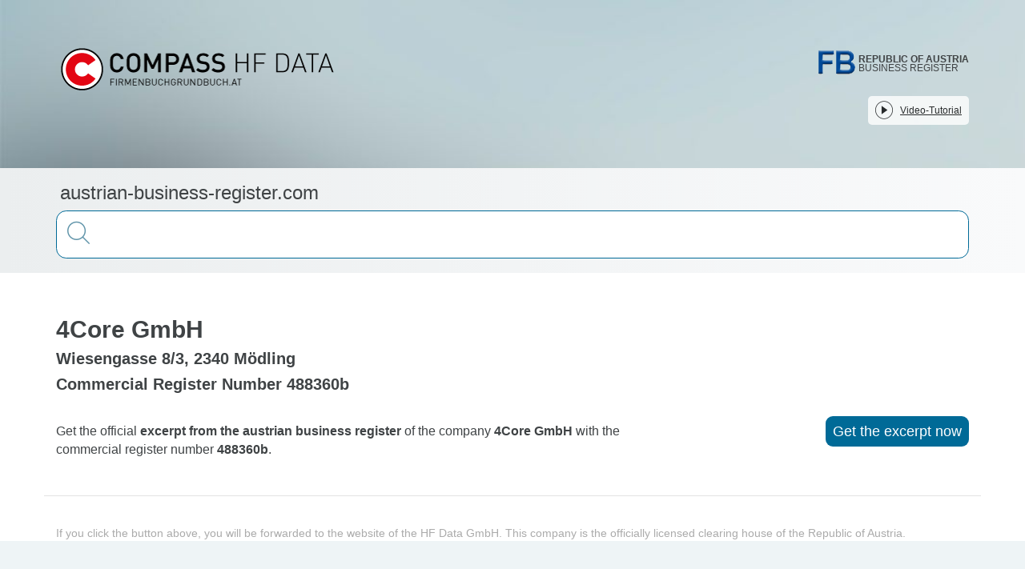

--- FILE ---
content_type: text/css; charset=utf-8
request_url: https://austrian-business-register.com/css/mtk-ui-v10.1.11.css
body_size: 2895
content:
/* MAP */
.maplibregl-map,
.maplibregl-map button,
.maplibregl-map select,
.maplibregl-map textarea,
.maplibregl-map input {
  font-family: "commissioner";
  font-size: 13px;
}
/* MapLibreGL Controls */
.maplibregl-ctrl-top-center .maplibregl-ctrl:not(.maplibregl-ctrl-attrib) {
  margin: 20px 0 0 0;
}
.maplibregl-ctrl-bottom-center .maplibregl-ctrl:not(.maplibregl-ctrl-attrib) {
  margin: 0 0 20px 0;
}
.maplibregl-ctrl-top-left .maplibregl-ctrl:not(.maplibregl-ctrl-attrib) {
  margin: 10px 0 0 20px;
}
.maplibregl-ctrl-top-right .maplibregl-ctrl:not(.maplibregl-ctrl-attrib) {
  margin: 10px 20px 0 0;
}
.maplibregl-ctrl-bottom-left .maplibregl-ctrl:not(.maplibregl-ctrl-attrib) {
  margin: 0 0 10px 20px;
}
.maplibregl-ctrl-bottom-right .maplibregl-ctrl:not(.maplibregl-ctrl-attrib) {
  margin: 0 20px 10px 0;
}
.maplibregl-ctrl-top-left .maplibregl-ctrl:not(.maplibregl-ctrl-attrib):first-child {
  margin: 20px 0 0 20px;
}
.maplibregl-ctrl-top-right .maplibregl-ctrl:not(.maplibregl-ctrl-attrib):first-child {
  margin: 20px 20px 0 0;
}
.maplibregl-ctrl-top-left .maplibregl-ctrl.maplibregl-ctrl-attrib:first-child,
.maplibregl-ctrl-top-right .maplibregl-ctrl.maplibregl-ctrl-attrib:first-child {
  margin: 0 0 10px 0;
}
.maplibregl-ctrl-bottom-left .maplibregl-ctrl:not(.maplibregl-ctrl-attrib):last-child {
  margin: 0 0 20px 20px;
}
.maplibregl-ctrl-bottom-right .maplibregl-ctrl:not(.maplibregl-ctrl-attrib):last-child {
  margin: 0 20px 20px 0;
}
.maplibregl-ctrl-bottom-left .maplibregl-ctrl.maplibregl-ctrl-attrib:last-child,
.maplibregl-ctrl-bottom-right .maplibregl-ctrl.maplibregl-ctrl-attrib:last-child {
  margin: 10px 0 0 0;
}
.maplibregl-ctrl-group {
  border-radius: 10px;
}
.maplibregl-ctrl-group:not(:empty) {
  box-shadow: 0 2px 5px 0 rgba(0, 0, 0, 0.25);
}
.maplibregl-ctrl-group button {
  width: 36px;
  height: 36px;
}
.maplibregl-ctrl-group button:first-child,
.maplibregl-ctrl-group button:focus:first-child {
  border-radius: 10px 10px 0 0;
}
.maplibregl-ctrl-group button:last-child,
.maplibregl-ctrl-group button:focus:last-child {
  border-radius: 0 0 10px 10px;
}
.maplibregl-ctrl-group button:first-child:last-child {
  border-radius: 10px;
}
.maplibregl-ctrl-group.maplibregl-ctrl-group-inline button:first-child,
.maplibregl-ctrl-group.maplibregl-ctrl-group-inline button:focus:first-child {
  border-radius: 10px 0 0 10px;
}
.maplibregl-ctrl-group.maplibregl-ctrl-group-inline button:last-child,
.maplibregl-ctrl-group.maplibregl-ctrl-group-inline button:focus:last-child {
  border-radius: 0 10px 10px 0;
}
.maplibregl-ctrl-group.maplibregl-ctrl-group-inline button:first-child:last-child {
  border-radius: 10px;
}
.maplibregl-ctrl button:not(:disabled):hover {
  background-color: rgba(0, 0, 0, 0.05);
}
.maplibregl-ctrl button:not(:disabled):active {
  background-color: rgba(0, 0, 0, 0.1);
}
.maplibregl-ctrl-group select,
.maplibregl-ctrl-group input {
  border-radius: 10px;
}
/* MapLibreGL Popup */
.maplibregl-popup-content {
  padding: 20px;
  border-radius: 10px;
  box-shadow: 0 2px 5px 0 rgb(0, 0, 0, 0.25);
}
/* MapLibreGL Modal */
.maplibregl-modal-container {
  padding: 20px;
}
.maplibregl-modal-window {
  padding: 20px;
  border-radius: 10px;
  box-shadow: 0 2px 5px 0 rgb(0, 0, 0, 0.25);
}
.maplibregl-modal-close-button {
  border-radius: 0 10px 0 0;
}
/* NavigationControl */
.maplibregl-ctrl button.maplibregl-ctrl-compass .maplibregl-ctrl-icon {
  background-image: url("data:image/svg+xml;charset=utf-8,%3Csvg width='29' height='29' viewBox='0 0 29 29' xmlns='http://www.w3.org/2000/svg' fill='%23f00'%3E%3Cpath d='M10.5 14l4-8 4 8h-8z'/%3E%3Cpath d='M10.5 16l4 8 4-8h-8z' fill='%23292929'/%3E%3C/svg%3E");
}
/* Geocoder */
.mtk-geocoder input {
  height: 36px;
  padding: 0 36px 0 36px;
}
.mtk-geocoder-magnify {
  width: 16px;
  height: 16px;
  margin: 10px;
  background-size: 16px 16px;
}
.mtk-geocoder-loading::after {
  margin: 10px;
  width: 16px;
  height: 16px;
}
.mtk-geocoder-autocomplete {
  font-size: 14px;
  border-radius: 10px;
  box-shadow: 0 2px 5px 0 rgba(0, 0, 0, 0.25);
}
/* Styles */
.mtk-control-styles.mtk-control-styles-top-left .mtk-control-styles-groups,
.mtk-control-styles.mtk-control-styles-bottom-left .mtk-control-styles-groups {
  margin: 0 0 0 95px;
}
.mtk-control-styles.mtk-control-styles-top-right .mtk-control-styles-groups,
.mtk-control-styles.mtk-control-styles-bottom-right .mtk-control-styles-groups {
  margin: 0 95px 0 0;
}
.mtk-control-styles .mtk-control-styles-current {
  width: 85px;
  height: 85px;
}
.mtk-control-styles .mtk-control-styles-group-name {
  font-weight: 600;
}
.mtk-control-styles .mtk-control-styles-current .mtk-control-styles-current-image {
  border-radius: 20px;
  border: 4px solid transparent;
}
.mtk-control-styles .mtk-control-styles-current .mtk-control-styles-current-name {
  pointer-events: none;
  border-radius: 0 0 10px 10px;
}
.mtk-control-styles .mtk-control-styles-group-list-item .mtk-control-styles-group-list-item-image {
  border-radius: 10px;
}
.mtk-control-styles .mtk-control-styles-group-list-item button:hover,
.mtk-control-styles .mtk-control-styles-group-list-item button:active {
  background-color: unset;
}
@media only screen and (max-width: 768px) {
  .mtk-control-styles.mtk-control-styles-top-left .mtk-control-styles-groups,
  .mtk-control-styles.mtk-control-styles-top-right .mtk-control-styles-groups,
  .mtk-control-styles.mtk-control-styles-bottom-left .mtk-control-styles-groups,
  .mtk-control-styles.mtk-control-styles-bottom-right .mtk-control-styles-groups {
    margin: 0;
  }
}
/* Scale */
.mtk-scale-control:not(:empty) {
  width: 36px;
}
/* Daytime */
.mtk-daytime-control-label {
  padding: 4px 7px 5px 7px;
  border-radius: 10px;
  box-shadow: 0 2px 5px 0 rgb(0, 0, 0, 0.25);
  font-size: 12px;
}
.mtk-daytime-control-label::after {
  box-shadow: 0 2px 5px 0 rgb(0, 0, 0, 0.25);
}
/* Editor GUI */
.mtk-editor-gui {
  font-size: 13px;
}
.mtk-editor-gui .maplibregl-ctrl-group-inline:first-child {
  margin: 20px 0 -46px 76px !important;
}
/* 3D */
.mtk-3d-control button {
  font-size: 15px;
}
/* Pitch */
.mtk-pitch-control {
  width: 36px;
}
.maplibregl-ctrl.mtk-pitch-control:not(.mtk-active) {
  margin-top: -10px;
}
.mtk-pitch-control-slide {
  width: 6px;
  margin: 0 15px;
  border-width: 2px;
  box-shadow: 0 2px 5px 0 rgba(0, 0, 0, 0.25);
}
.mtk-pitch-control-knob {
  width: 16px;
  height: 16px;
  margin: 0px 10px;
  border-width: 5px;
  box-shadow: 0 2px 5px 0 rgba(0, 0, 0, 0.25);
}
/* Compass */
.maplibregl-ctrl-top-left .maplibregl-ctrl.mtk-compass-control,
.maplibregl-ctrl-bottom-left .maplibregl-ctrl.mtk-compass-control {
  margin-left: 14px;
}
.maplibregl-ctrl-top-right .maplibregl-ctrl.mtk-compass-control,
.maplibregl-ctrl-bottom-right .maplibregl-ctrl.mtk-compass-control {
  margin-right: 14px;
}
.mtk-compass-control {
  width: 48px;
  height: 48px;
  box-shadow: 0 2px 5px 0 rgba(0, 0, 0, 0.25);
}
.mtk-compass-control-img {
  width: 48px;
  height: 48px;
}
.mtk-compass-control-arrow-left {
  background-size: 60px;
  background-position: -3px -6px;
}
.mtk-compass-control-arrow-right {
  background-size: 60px;
  background-position: -41px -6px;
}
/* Elevationprofile */
.maplibregl-ctrl-top-left .mtk-elevation-profile.maplibregl-ctrl,
.maplibregl-ctrl-top-right .mtk-elevation-profile.maplibregl-ctrl,
.maplibregl-ctrl-bottom-left .mtk-elevation-profile.maplibregl-ctrl,
.maplibregl-ctrl-bottom-right .mtk-elevation-profile.maplibregl-ctrl {
  box-sizing: border-box;
  margin-left: 0;
  margin-right: 0;
  padding: 0 20px;
}
@media only screen and (max-width: 450px) {
  .maplibregl-ctrl-top-left .mtk-elevation-profile.maplibregl-ctrl,
  .maplibregl-ctrl-top-right .mtk-elevation-profile.maplibregl-ctrl,
  .maplibregl-ctrl-bottom-left .mtk-elevation-profile.maplibregl-ctrl,
  .maplibregl-ctrl-bottom-right .mtk-elevation-profile.maplibregl-ctrl {
    padding: 0 10px;
  }
}
/* MTK Logo */
.maplibregl-ctrl-top-left .maplibregl-ctrl.mtk-control-logo:first-child,
.maplibregl-ctrl-top-right .maplibregl-ctrl.mtk-control-logo:first-child {
  margin: 0 0 10px 0;
}
.maplibregl-ctrl-bottom-left .maplibregl-ctrl.mtk-control-logo:last-child,
.maplibregl-ctrl-bottom-right .maplibregl-ctrl.mtk-control-logo:last-child {
  margin: 10px 0 0 0;
}
/* Polygon Editor */
.mtk-polygon-editor-connector-dropdown .mtk-polygon-editor-connector-dropdown-button {
  padding: 0 10px;
}
.mtk-polygon-editor-connector-map-popup .mtk-polygon-editor-connector-map-popup-list-button {
  padding: 0 10px;
  height: 36px;
}
/* FONTS */
/* Noto Serif */
@font-face {
  font-family: "noto-serif";
  src: url("https://static.maptoolkit.net/fonts/NotoSerif/NotoSerif-Regular.ttf");
  font-display: auto;
  font-style: normal;
  font-weight: 400;
}
@font-face {
  font-family: "noto-serif";
  src: url("https://static.maptoolkit.net/fonts/NotoSerif/NotoSerif-Italic.ttf");
  font-display: auto;
  font-style: italic;
  font-weight: 400;
}
@font-face {
  font-family: "noto-serif";
  src: url("https://static.maptoolkit.net/fonts/NotoSerif/NotoSerif-Bold.ttf");
  font-display: auto;
  font-style: normal;
  font-weight: 700;
}
@font-face {
  font-family: "noto-serif";
  src: url("https://static.maptoolkit.net/fonts/NotoSerif/NotoSerif-BoldItalic.ttf");
  font-display: auto;
  font-style: italic;
  font-weight: 700;
}
/* Commissioner */
@font-face {
  font-family: "commissioner";
  font-style: normal;
  font-weight: 100;
  font-display: auto;
  src: url("https://static.maptoolkit.net/fonts/Commissioner/Commissioner-Thin.ttf");
}
@font-face {
  font-family: "commissioner";
  font-style: normal;
  font-weight: 200;
  font-display: auto;
  src: url("https://static.maptoolkit.net/fonts/Commissioner/Commissioner-ExtraLight.ttf");
}
@font-face {
  font-family: "commissioner";
  font-style: normal;
  font-weight: 300;
  font-display: auto;
  src: url("https://static.maptoolkit.net/fonts/Commissioner/Commissioner-Light.ttf");
}
@font-face {
  font-family: "commissioner";
  font-style: normal;
  font-weight: 400;
  font-display: auto;
  src: url("https://static.maptoolkit.net/fonts/Commissioner/Commissioner-Regular.ttf");
}
@font-face {
  font-family: "commissioner";
  font-style: normal;
  font-weight: 500;
  font-display: auto;
  src: url("https://static.maptoolkit.net/fonts/Commissioner/Commissioner-Medium.ttf");
}
@font-face {
  font-family: "commissioner";
  font-style: normal;
  font-weight: 600;
  font-display: auto;
  src: url("https://static.maptoolkit.net/fonts/Commissioner/Commissioner-SemiBold.ttf");
}
@font-face {
  font-family: "commissioner";
  font-style: normal;
  font-weight: 700;
  font-display: auto;
  src: url("https://static.maptoolkit.net/fonts/Commissioner/Commissioner-Bold.ttf");
}
@font-face {
  font-family: "commissioner";
  font-style: normal;
  font-weight: 800;
  font-display: auto;
  src: url("https://static.maptoolkit.net/fonts/Commissioner/Commissioner-ExtraBold.ttf");
}
@font-face {
  font-family: "commissioner";
  font-style: normal;
  font-weight: 800;
  font-display: auto;
  src: url("https://static.maptoolkit.net/fonts/Commissioner/Commissioner-Black.ttf");
}

/* HEADINGS */
[class*="mtk-heading-"] {
  font-family: "commissioner";
  font-weight: 600;
  color: #333333;
  margin: 10px 0 16px 0;
}
/* Heading 1 */
.mtk-heading-1 {
  font-size: 37px;
}
/* Heading 2 */
.mtk-heading-2 {
  font-size: 31px;
}
/* Heading 3 */
.mtk-heading-3 {
  font-size: 27px;
}
/* Heading 4 */
.mtk-heading-4 {
  font-size: 23px;
}
/* Heading 5 */
.mtk-heading-5 {
  font-size: 19px;
}
/* Heading 6 */
.mtk-heading-6 {
  font-size: 16px;
}

/* PARAGRAPHS */
.mtk-paragraph {
  font-family: "noto-serif";
  font-size: 14px;
  color: #333333;
  margin: 8px 0 14px 0;
}

/* BUTTONS */
[class*="mtk-button-"]:not(.mtk-button-icon) {
  border: none;
  outline: none;
  cursor: pointer;
  /* font-family: "noto-serif"; */
  font-family: "commissioner";
  font-size: 13px;
  box-shadow: 0 2px 5px 0 rgba(0, 0, 0, 0.25);
  min-height: 38px;
  padding: 8px 14px;
  border-radius: 999px;
}
[class*="mtk-button-"]:not(.mtk-button-icon):disabled {
  cursor: not-allowed;
}
[class*="mtk-button-"] > div {
  display: flex;
  align-items: center;
}
[class*="mtk-button-"] > div > .mtk-button-icon {
  width: 22px;
  height: 22px;
}
[class*="mtk-button-"] > div > .mtk-button-icon + *,
[class*="mtk-button-"] > div > * + .mtk-button-icon {
  margin-left: 6px;
}
/* Button Primary */
.mtk-button-primary {
  background-color: #303f7e;
  color: #ffffff;
}
.mtk-button-primary .mtk-button-icon {
  fill: #ffffff;
  color: #ffffff;
}
.mtk-button-primary:hover {
  background-color: #29366e; /* brightness -25% (0.75) */
}
.mtk-button-primary:active {
  background-color: #202c5b; /* brightness -50% (0.50) */
}
.mtk-button-primary:disabled {
  background-color: #373f5f;
  color: #dddddd;
  cursor: not-allowed;
}
.mtk-button-primary:disabled > div > .mtk-button-icon {
  fill: #dddddd;
  color: #dddddd;
}
/* Button Secondary */
.mtk-button-secondary {
  background-color: #fa3f38;
  color: #ffffff;
}
.mtk-button-secondary .mtk-button-icon {
  fill: #ffffff;
  color: #ffffff;
}
.mtk-button-secondary:hover {
  background-color: #e93a33; /* brightness -25% (0.85) */
}
.mtk-button-secondary:active {
  background-color: #d6342e; /* brightness -50% (0.70) */
}
.mtk-button-secondary:disabled {
  background-color: #b15350;
  color: #dddddd;
  cursor: not-allowed;
}
.mtk-button-secondary:disabled > div > .mtk-button-icon {
  fill: #dddddd;
  color: #dddddd;
}

/* INPUTS */
.mtk-input {
  border: none;
  outline: none;
  font-family: "commissioner";
  font-size: 13px;
  box-shadow: 0 2px 5px 0 rgba(0, 0, 0, 0.25);
  min-height: 38px;
  padding: 8px 14px;
  border-radius: 999px;
}

/* MODAL */
.mtk-modal {
  position: absolute;
  top: 0;
  left: 0;
  width: 100%;
  height: 100%;
  z-index: 10;
  display: flex;
  justify-content: center;
  align-items: center;
  background-color: rgba(0, 0, 0, 0.25);
  padding: 20px;
  color: #333333;
  box-sizing: border-box;
}
.mtk-modal-window:not(:empty) {
  position: relative;
  width: 500px;
  max-width: 100%;
  background: #ffffff;
  border-radius: 10px;
  box-shadow: 0 2px 5px 0 rgb(0 0 0 / 25%);
  padding: 20px;
}
.mtk-modal-window-close-button {
  position: absolute;
  top: 0;
  right: 0;
  border: unset;
  outline: unset;
  background: none;
  width: 14px;
  height: 14px;
  margin: 12px;
  background-image: url("data:image/svg+xml;charset=utf-8,%3Csvg xmlns='http://www.w3.org/2000/svg' viewBox='0 0 24 24' fill='%23303f7e'%3E%3Cpath d='M14.3,12.179a.25.25,0,0,1,0-.354l9.263-9.262A1.5,1.5,0,0,0,21.439.442L12.177,9.7a.25.25,0,0,1-.354,0L2.561.442A1.5,1.5,0,0,0,.439,2.563L9.7,11.825a.25.25,0,0,1,0,.354L.439,21.442a1.5,1.5,0,0,0,2.122,2.121L11.823,14.3a.25.25,0,0,1,.354,0l9.262,9.263a1.5,1.5,0,0,0,2.122-2.121Z' /%3E%3C/svg%3E");
  background-size: 100%;
  cursor: pointer;
}

/* FILEDROP */
.mtk-filedrop {
  display: flex;
  flex-direction: column;
  align-items: center;
  justify-content: center;
  box-sizing: border-box;
  border: 2px dashed #303f7e;
  border-radius: 10px;
  font-family: "commissioner";
  font-size: 14px;
  color: #333333;
  padding: 25px;
}
.mtk-filedrop .mtk-filedrop-icon {
  width: 72px;
  height: 72px;
  fill: #d1d1d1;
  color: #d1d1d1;
  pointer-events: none;
}
.mtk-filedrop .mtk-filedrop-text {
  margin: 10px 0 0 0;
  text-align: center;
  pointer-events: none;
}
.mtk-filedrop .mtk-filedrop-button {
  margin: 10px 0 0 0;
}
.mtk-filedrop.mtk-active {
  border-style: solid;
}
.mtk-filedrop.mtk-active .mtk-filedrop-icon {
  fill: #303f7e;
  color: #303f7e;
}
.mtk-filedrop input[type="file"] {
  display: none;
}

/* LOADING */
/* Circle 1 */
.mtk-loading-circle1 {
  width: 1.2em;
  height: 1.2em;
  background: none;
  border-radius: 50%;
  border: 0.2em solid transparent;
  border-top-color: #303f7e;
  box-sizing: border-box;
  animation: spin 750ms linear infinite;
}
/* Circle 2 */
.mtk-loading-circle2 {
  width: 1.2em;
  height: 1.2em;
  background: none;
  border-radius: 50%;
  border: 0.2em solid #303f7e;
  border-top-color: transparent;
  border-bottom-color: transparent;
  box-sizing: border-box;
  animation: spin 750ms linear infinite;
}
@keyframes spin {
  from {
    transform: rotate(0deg);
  }
  to {
    transform: rotate(360deg);
  }
}
